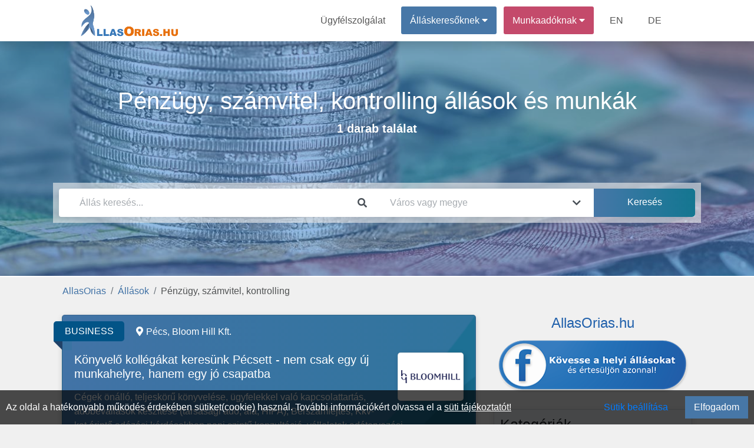

--- FILE ---
content_type: text/html; charset=UTF-8
request_url: https://allasorias.hu/allasok/penzugy-szamvitel-kontrolling/teljes-munkaido-8-ora,altalanos-munkarend,okj
body_size: 7444
content:
<!DOCTYPE html>
<html lang="hu" prefix="og: http://ogp.me/ns#">
<head>
<meta http-equiv="Content-Type" content="text/html; charset=utf-8">
<link rel="icon" href="/favicon.ico">
<title>Pénzügy, számvitel, kontrolling - Teljes munkaidő 8 óra | Általános | OKJ</title>

<meta name="robots" content="noindex, follow">
<meta name="keywords" content="Pénzügy, számvitel, kontrolling, Teljes munkaidő 8 óra, Általános, OKJ"><meta name="description" content="Pénzügy, számvitel, kontrolling állás és munka | Teljes munkaidő 8 óra | Általános | OKJ">
<meta property="fb:app_id" content="422104848937460">
<meta property="og:url" content="https://allasorias.hu/allasok/penzugy-szamvitel-kontrolling/teljes-munkaido-8-ora,altalanos-munkarend,okj">
<meta property="og:type" content="website">
<meta property="og:title" content="Pénzügy, számvitel, kontrolling - Teljes munkaidő 8 óra | Általános | OKJ">
<meta property="og:description" content="Pénzügy, számvitel, kontrolling állás és munka | Teljes munkaidő 8 óra | Általános | OKJ">
<meta property="og:image" content="https://allasorias.hu/theme/default/img/site_fblogo.png">
<meta property="og:image:secure_url" content="https://allasorias.hu/theme/default/img/site_fblogo.png">
<meta name="author" content="IT-Nav Hungary Kft.">
<meta name="theme-color" content="#ffffff">
<meta name="msapplication-navbutton-color" content="#ffffff">
<meta name="apple-mobile-web-app-status-bar-style" content="#ffffff">
<meta name="viewport" content="width=device-width, initial-scale=1, maximum-scale=5">
    
        <script>
        const siteOption={"page_link":"https://allasorias.hu","center_link":"https://allasorias.hu","forty_day_free":{'enabled':0,'enabled_marketing_text':0,'start_feature':0,'end_feature':0},"video_apply":{'enabled':1,'enabled_marketing_text':1},"jobTypes_for_question":{'value':"4,5,6,7,8,9,10,11,12"},"job_order_db_discount":{'enabled':1,'start_feature':"2022-09-12 09:20:12",'end_feature':0,'discount':0,'prev':{'0' : {'start' : '2021-01-01 00:00:00','end' : '2022-09-12 09:20:12','discount' : '1',},}},"affilate_discount":{'enabled':1,'start_feature':"2023-05-05 00:00:00",'end_feature':"0",'discount':50}}
        Object.freeze(siteOption);
        </script><script src="/theme/default/js/jquery3.4.1.min.js"></script>
<script src="/theme/default/js/fb_func.min.js?version=1.1"></script><script src="/theme/default/js/gog_func.min.js?version=1.1"></script><script src="/includes/cookie/js/javascript.min.js?version=1.1" defer></script>
<script src="/node_modules/popper.js/dist/umd/popper.min.js"></script>
<script src="/moduls/bootstrap-4.3.1-dist/js/bootstrap.min.js" defer></script>
<link rel="preload" href="/moduls/bootstrap-4.3.1-dist/css/bootstrap.min.css" as="style">
<link rel="preload" href="/moduls/fontawesome-free-5.9.0-web/webfonts/fa-solid-900.woff2" as="font" type="font/woff2" crossorigin="anonymous">
<link rel="preload" href="/moduls/fontawesome-free-5.9.0-web/webfonts/fa-regular-400.woff2" as="font" type="font/woff2" crossorigin="anonymous">
<link href="/moduls/fontawesome-free-5.9.0-web/css/all.min.css" rel="stylesheet">
<link href="/node_modules/@pnotify/core/dist/PNotify.css" rel="stylesheet" type="text/css" />
<link rel="stylesheet" href="/node_modules/@pnotify/core/dist/BrightTheme.css">
<script src="/node_modules/@pnotify/core/dist/PNotify.js" defer></script>
<script src="/node_modules/dompurify/dist/purify.min.js" defer></script>
<script src="/theme/default/js/user_notif_login.min.js?version=1.1" defer></script>

<link rel="stylesheet" href="/moduls/bootstrap-4.3.1-dist/css/bootstrap.min.css">
<link rel="preload" href="/theme/default/css/style.min.css?version=1.3" as="style">
<link rel="stylesheet" type="text/css" href="/theme/default/css/style.min.css?version=1.3">

<style>
.facebook-login-container{
	margin: auto!important;
    display: table!important;
}
#facebook-login-overwrite{
	display: block;
	margin: auto;
	z-index: 99;
	position: absolute;
	cursor: pointer;
}
</style>
<!-- FACEBOOK LOGIN-->
<script async defer crossorigin="anonymous" src="https://connect.facebook.net/hu_HU/sdk.js"></script>
<script>

window.fbAsyncInit = function() {
    FB.init({
      appId            : '422104848937460',
      autoLogAppEvents : true,
        status:true,
        cookie:true,
      xfbml            : false,
      version          : 'v17.0'
    });
    FB.getLoginStatus(function(response){
        fbApiInit = true;
        fbLogStat=response.status;
    });
    var tmp_url_arr=window.location.pathname.split('/');
    if(tmp_url_arr)
    $('#f-login-button').on('click',function(){
        console.log('login_btn');
        fbLogin();
    });
    var FBLoginBtn=document.getElementById('f-login-button');
    var fbLoginState=checkLoginState();
    if((fbLoginState==='connected'|| fbLoginState==='not_authorized') && tmp_url_arr[1]!==undefined && tmp_url_arr[1]==='allaskereso' && tmp_url_arr[2]!==undefined && tmp_url_arr[2]==='kijelentkezes'){
        pageLogout("https://allasorias.hu/allasok/penzugy-szamvitel-kontrolling/teljes-munkaido-8-ora,altalanos-munkarend,okj",'Facebook');
    }else if((fbLoginState==='not_authorized') && tmp_url_arr[1]!==undefined && tmp_url_arr[1]==='allaskereso' && tmp_url_arr[2]!==undefined && FBLoginBtn!=null){
        fbLogin();
    }
}
function fbGogEnsureInit(callback,y=0) {
    var x=y;
    if(x<=30) {
        x++;
        if (window.fbApiInit) {
            if (callback) {
                callback();
            }
        } else {
            setTimeout(function () {
                fbGogEnsureInit(callback, x);
            }, 50);
        }
    }else if(window.location.pathname=='/allaskereso/kijelentkezes'){
        if(confirm("Nem sikerüt ellenőrizni a közösségi médiás bejelentkezéseket. Folytatja a kijelentkezést?")){
            pageLogout("https://allasorias.hu/allasok/penzugy-szamvitel-kontrolling/teljes-munkaido-8-ora,altalanos-munkarend,okj");
        }else{
            window.location.replace("/");
        }
    }
}

</script>
<!-- APPLE LOGIN -->
    
        <script src="https://appleid.cdn-apple.com/appleauth/static/jsapi/appleid/1/hu_HU/appleid.auth.js"></script>
        <script>
        document.addEventListener("AppleIDSignInOnSuccess", (data) => {
            console.log(data);
            $.ajax({
                type: "POST",
                url: "/includes/seeker/login/apple.php",
                dataType: "json",
                data: {data:data.detail},
                success:function(ajaxdata){
                    console.log(ajaxdata)
                    if (ajaxdata.success){
                        location.reload();
                    }else{
                        user_notif_show({
                            type:"error",
                            title:"Sikertelen apple bejelentkezés.",
                            text:"Kérjük próbálja újra vagy vegye fel a kapcsolatot az ügyfélszolgálattal."
                        })
                    }
                },
                error:function(error) {
                    console.log(error);
                }
            });
        });
        </script>
<script src="/theme/default/js/javascript.min.js?version=1.3" defer></script>
<script src="/moduls/switchery/dist/switchery.min.js?version=1.1"></script><link rel="stylesheet" type="text/css" href="/moduls/switchery/dist/switchery.min.css?version=1.1"><script>
    const requestStatuses=new Map();
    $(document).ready(function () {
        var open_windows_date = new Date();
        var month=(open_windows_date.getMonth() + 1);
        var day=open_windows_date.getDate();
        var hour=open_windows_date.getHours();
        var min=open_windows_date.getMinutes();
        var sec=open_windows_date.getSeconds();
        if (month<10) month=0+""+month;
        if (day<10) day=0+""+day;
        if (hour<10) hour=0+""+hour;
        if (min<10) min=0+""+min;
        if (sec<10) sec=0+""+sec;
        open_windows_date = open_windows_date.getFullYear() + '-' + month + '-' + day + " " + hour + ":" + min + ":" + sec;
        showed_notifications=new Array();
        show_notification(open_windows_date);
        setInterval(function () {
            if(document.visibilityState==="visible") {
                show_notification(open_windows_date);
            }
        }, 300000);
    });
</script>
</head>
<body class="body-content  category-head-show" ><script>const u_auth=$("body").data("html-identity-auth");</script><nav class="shadow main-nav">
  	<div class="wrapper">
    	<div class="logo"><a href="/"><img title="AllasOrias.hu logó" alt="AllasOrias.hu logó" src="/theme/default/img/site_logo.png" class="logo"></a></div>
    	<input type="radio" name="slider" id="menu-btn">
    	<input type="radio" name="slider" id="close-btn">
    	<ul class="nav-links">
    		<label for="close-btn" class="btn close-btn"><i class="fas fa-times"></i></label>
    		<li><a href="/kapcsolat">Ügyfélszolgálat</a></li>
    		
<li class="nav-seeker-btn">
    <span class="desktop-item">Álláskeresőknek&nbsp;<i class="fas fa-caret-down"></i></span>
    <input type="checkbox" id="showDrop2">
    <label for="showDrop2" class="mobile-item">Álláskeresőknek<i class="fas fa-caret-down"></i></label>
    <ul class="drop-menu drop-menu2">
        <li class="nav-bottom-border"><a href="/allaskereso">Tájékoztató</a></li>
        <li><a  href="https://allasorias.hu/allaskereso/bejelentkezes">Bejelentkezés</a></li>
        <li><a  href="https://allasorias.hu/allaskereso/regisztracio">Regisztráció</a></li>
    </ul>
</li>	
    		
<li class="nav-contact-btn">
    <span class="desktop-item">Munkaadóknak&nbsp;<i class="fas fa-caret-down"></i></span>
    <input type="checkbox" id="showDrop1">
    <label for="showDrop1" class="mobile-item">Munkaadóknak<i class="fas fa-caret-down"></i></label>
    <ul class="drop-menu drop-menu1">
        <li><a href="/munkaado/arak">Árak</a></li>
        <li><a href="/ertekelesek">Értékelések</a></li>
        <li class="nav-bottom-border"><a href="/munkaado">Tájékoztató</a></li>
        <li><a  href="https://allasorias.hu/munkaado/bejelentkezes">Bejelentkezés</a></li>
        <li><a  href="https://allasorias.hu/munkaado/regisztracio">Regisztráció</a></li>
    </ul>
</li>      		<li><a href="/employer">EN</a></li>
      		<li><a href="/arbeitgeber">DE</a></li>
    	</ul>
    	<label for="menu-btn" class="btn menu-btn"><i class="fas fa-bars"></i></label>
  	</div>
</nav>
    <header>
        <div id="headerFirstContentDiv" class="header-background  header-bg-img " style=" background-image:url('/theme/default/img/category/39.jpg'); background-size:cover;background-position:center;background-attachment:inherit; display: inherit;">
            <div class='header-inside'>
                <div class="head-bg-cat-job-box header-size">
            <div id="headerNumberHitsContent" class="category-text">
            <div  class="category-text-bg-content"><h1>Pénzügy, számvitel, kontrolling állások és munkák</h1><span>1 darab találat</span></div>
            </div>
        </div><div class="header-search-div header-size" style="">
    <div class="header-search-background">
        <div class="card border-0 header-search" style="padding: 0;">
            <form id="search_box">
                <div class="form-row">
                    <div class="mb-0 form-group col-12 col-md-6">
                        <div class="input-group">
                            <input autocomplete="off" type="text" class="form-control" id="headerSearch" placeholder="Állás keresés..." value="">
                            <div class="input-group-append">
                                <span class="input-group-text header-search-icon-span">
                                    <i class="fas fa-search"></i>
                                </span>
                            </div>
                        </div>
                        <div id="headerSearch_live_data" class="city-livesearch"></div>
                    </div>
                    <div class="mb-0 form-group col-12 col-md-4 city-search-div">
                        <div class="input-group">
                            <input type="text" class="form-control" id="city-search-input" autocomplete="off" placeholder="Város vagy megye" value="" data-ascii-name="">
                            <div class="input-group-append">
                                <span class="input-group-text header-search-icon-span">
                                    <i class="fas fa-chevron-down"></i>
                                </span>
                            </div>
                        </div>
                        <div id="city-search-input_live_data" class="city-livesearch"></div>
                    </div>
                    <div class="mb-0 form-group col-12 col-md-2">
                        <input type="submit" class="gradient_blue_button" id="headerSubmit" value="Keresés">
                    </div>
                </div>
            </form>
        </div>
    </div>
</div>            </div>
        </div>
            </header>
    <main class="body-all-content">
    
    <div class="container-fluid breadcrumb-container">
        <div class="row d-block">
            <nav aria-label="breadcrumb">
                <ol class="breadcrumb"><li class="breadcrumb-item"><a href="/">AllasOrias</a></li><li class="breadcrumb-item"><a href="/allasok">Állások</a></li><li class="breadcrumb-item active">Pénzügy, számvitel, kontrolling</li>
                </ol>
            </nav>
        </div>
    </div><button class="top-of-page" onclick="topFunction()" title="Lap tetejére">
    <span class="top_icon fa fa-arrow-up"></span>
</button>
<div class="container-fluid content main_content_div ">
    
<div class="row">   
    
    <div class="col-md-8">
    <ul class="list-unstyled">
            <li>
            <div class=" mb-5">
                <div class="card job-in-list job-business  " data-url="https://allasorias.hu/munka/199931/konyvelo-kollegakat-keresunk-pecsett-nem-csak-egy-uj-munkahelyre-hanem-egy-jo-csapatba-at-bloom-hill-kft" data-target="">
                    <div class="job-wave">
                        <div class="job-type job-type-business">
                            <span class="card-type-name">BUSINESS</span>
                        </div>
                        <div class="card-body jobs">
                            <div class="job-location">
                                <i class="fas fa-map-marker-alt"></i>Pécs, Bloom Hill Kft.
                            </div><div class="job-logo" style="">
                                <div class="job-logo-inner" >
                                    <img class="lazy" src="/theme/default/img/bg-img-1x.jpg" data-src="https://allasorias.hu/uploads/contact/5fd2524092de9576f7341dc9aa5a53ae/1768206017-email.png" alt="Könyvelő kollégákat keresünk Pécsett - nem csak egy új munkahelyre, hanem egy jó csapatba - Bloom Hill Kft.">
                                </div>
                            </div>     <div class="job-content">
                                <div class="job-title mb-3 mt-2">
                                    <a   href="https://allasorias.hu/munka/199931/konyvelo-kollegakat-keresunk-pecsett-nem-csak-egy-uj-munkahelyre-hanem-egy-jo-csapatba-at-bloom-hill-kft" data-type="a"><h2 data-type="a">Könyvelő kollégákat keresünk Pécsett - nem csak egy új munkahelyre, hanem egy jó csapatba</h2></a>
                                </div>
                                <div class="job-text mb-4">
                                    <p>
	Cégek önálló, teljeskörű könyvelése, ügyfelekkel való kapcsolattartás, adóbevallások készítése (társasági adó, áfa, HIPA),
	Bérszámfejtés,
	Kkv-kat érintő adózási kérdésekben napi szintű konzultáció, vállalatok adótervezési stratégiájának támogatása, konzultáció NAV-val és külsős adótanácsadó...</p>
                                </div>
                                <div class="job-labels mb-3">
                                    <span>Megyei hirdetés</span><span>Teljes munkaidő 8 óra</span><span>2-4 év szakmai tapasztalat</span><span>OKJ</span><span>Nem szükséges nyelvtudás</span><span>Általános</span><span>Beosztott</span>
                                </div>
                            </div>
                        </div>
                        <div class="job-footer">
                            
                            <div class="job-footer-category-name">
                                Könyvelő, könyvvizsgáló
                            </div>
                            <div class="job-footer-time">
                                2026. 01. 12.
                            </div>
                        </div>
                    </div>
                </div>
            <div>
            </li>
            </ul></div>
        <div class="col-md-4">
            <span class="text-center fb-before-text"><h2>AllasOrias.hu</h2></span>
            <div class="facebook-box">
                <a rel="noopener noreferrer nofollow" target="_blank" href="https://www.facebook.com/allasorias">
                    <div class="facebook-box-img"></div>
                </a>
            </div>
            <br>
            
    <div class="mobile-filters-background" onclick="hide_mobile_filter();"></div>
    <div onclick="show_mobile_filter();" class="phone-filter-btn">
        <span class="fa fa-filter"></span>
    </div>
    <div class='mobile-filter-close-arrow' onclick='hide_mobile_filter();'>
        <span class="fa fa-arrow-left"></span>
    </div><div class='filters'>
        <div class="card sidebar-filter sidebar-color category-name">
            <h2 class='filter-title'>Kategóriák</h2>
        </div>
        <div class="card sidebar-filter sidebar-color category-content">
            <ul class="filter_body">
                
        <li>
            <a class='selected-category' href='/allasok/teljes-munkaido-8-ora,altalanos-munkarend,okj'>
                <span class="sidebar-category-name">Pénzügy, számvitel, kontrolling</span>
            </a>
        </li>
                <li>
                    <a class="unselected-sub-category" href="/allasok/konyvelo-konyvvizsgalo/teljes-munkaido-8-ora,altalanos-munkarend,okj">
                        <span class="sub-category">Könyvelő, könyvvizsgáló</span>
                    </a>
                </li>
            </ul>
        </div>
            <div class="card sidebar-filter sidebar-color label-name">
                <h2 class='filter-title'>Foglalkoztatás jellege</h2>
            </div>
            
            <div class="card sidebar-filter sidebar-color label-content">
                <ul class="filter_body">
                    <li><a class="selected-label" href="/allasok/penzugy-szamvitel-kontrolling/altalanos-munkarend,okj"><span class="sidebar-label-name">Teljes munkaidő 8 óra</span></a></li>
                </ul>
            </div>
            <div class="card sidebar-filter sidebar-color label-name">
                <h2 class='filter-title'>Munkarend</h2>
            </div>
            
            <div class="card sidebar-filter sidebar-color label-content">
                <ul class="filter_body">
                    <li><a class="selected-label" href="/allasok/penzugy-szamvitel-kontrolling/teljes-munkaido-8-ora,okj"><span class="sidebar-label-name">Általános</span></a></li>
                </ul>
            </div>
            <div class="card sidebar-filter sidebar-color label-name">
                <h2 class='filter-title'>Elvárt tapasztalat</h2>
            </div>
            
            <div class="card sidebar-filter sidebar-color label-content">
                <ul class="filter_body">
                    <li><a class="unselected-label" href="/allasok/penzugy-szamvitel-kontrolling/teljes-munkaido-8-ora,altalanos-munkarend,2-4-ev-szakmai-tapasztalat,okj"><span class="sidebar-label-name">2-4 év szakmai tapasztalat</span></a></li>
                </ul>
            </div>
            <div class="card sidebar-filter sidebar-color label-name">
                <h2 class='filter-title'>Elvárt végzettség</h2>
            </div>
            
            <div class="card sidebar-filter sidebar-color label-content">
                <ul class="filter_body">
                    <li><a class="selected-label" href="/allasok/penzugy-szamvitel-kontrolling/teljes-munkaido-8-ora,altalanos-munkarend"><span class="sidebar-label-name">OKJ</span></a></li>
                </ul>
            </div>
            <div class="card sidebar-filter sidebar-color label-name">
                <h2 class='filter-title'>Szükséges nyelvtudás</h2>
            </div>
            
            <div class="card sidebar-filter sidebar-color label-content">
                <ul class="filter_body">
                    <li><a class="unselected-label" href="/allasok/penzugy-szamvitel-kontrolling/teljes-munkaido-8-ora,altalanos-munkarend,okj,nem-szukseges-nyelvtudas"><span class="sidebar-label-name">Nem szükséges nyelvtudás</span></a></li>
                </ul>
            </div>
            <div class="card sidebar-filter sidebar-color label-name">
                <h2 class='filter-title'>Beosztás</h2>
            </div>
            
            <div class="card sidebar-filter sidebar-color label-content">
                <ul class="filter_body">
                    <li><a class="unselected-label" href="/allasok/penzugy-szamvitel-kontrolling/teljes-munkaido-8-ora,altalanos-munkarend,okj,beosztott"><span class="sidebar-label-name">Beosztott</span></a></li>
                </ul>
            </div></div>
        </div></div>
    <div class="cookie-permission fixed-bottom">
    	Az oldal a hatékonyabb működés érdekében sütiket(cookie) használ. További információkért olvassa el a <a href="/suti-tajekoztato" class="cookie_link">süti tájékoztatót!</a>
        <div class="float-right d-flex">
            <span class="btn btn-link mr-3" id="set-cookie">Sütik beállítása</span>
            <button class="blue_button" id="allow-cookie">Elfogadom</button>
        </div>
    </div>
<div class="modal fade modal-design success_modal" id="cookie-modal" tabindex="-1" role="dialog"  aria-modal="true" > 
    <div class="modal-dialog modal-dialog-centered modal-xl" role="document">
        <div class="modal-content">
            <div class="modal-header">
                <h4 class="modal-title">Sütik beállítása</h4>
            </div>  
            <div class="modal-body">
                <div class="row">
                    <div class="col-12 col-md-3 col-lg-2">
                        <div class="row" id="cookies-menu">
                            <div id="important-cookies" class="col-6 col-md-12 selected-cookie" onclick="show_cookie_info(this)">Fontos sütik</div>
                            <div id="non-important-cookies" class="col-6 col-md-12" onclick="show_cookie_info(this)">Funkcionális sütik</div>
                            <div id="statistics-cookies" class="col-6 col-md-12" onclick="show_cookie_info(this)">Statisztikai sütik</div>
                            <div id="marketing-cookies" class="col-6 col-md-12" onclick="show_cookie_info(this)">Marketing sütik</div>
                        </div>
                    </div>
                    <div id="cookie-contents" class="col-12 col-md-9 col-lg-10">
                        <div id="important-cookies-content" class="selected-cookie-content">
                            <div class="row">
                                <div class="col-12 col-sm-11">A szükséges sütik elengedhetetlenek a weboldal megfelelő működéséhez. Ez a kategória csak olyan sütiket tartalmaz, amelyek biztosítják a webhely alapvető funkcióit és biztonsági jellemzőit. Ezek a sütik nem tárolnak személyes adatokat.</div>
                                <div class="col-12 col-sm-1 d-flex">
                                    <div class="m-auto" style="display: grid">
                                        <label class="m-auto">Be</label>
                                        <input disabled type="checkbox" class="switchery" id="important-cookies-input" checked>
                                    </div>
                                </div>
                            </div>
                        </div>
                        <div id="non-important-cookies-content">
                            <div class="row">
                                <div class="col-12 col-sm-11">Azok a sütik, amelyek nem feltétlenül szükségesek a weboldal működéséhez, csak az ön kényelmére szolgálnak, ilyen például mikor a webhely emlékszik az ön bejelentkezési adataira és automatikusan bejelentkezteti.</div>
                                <div class="col-12 col-sm-1 d-flex">
                                    <div class="m-auto" style="display: grid">
                                        <label class="m-auto">Be</label>
                                        <input type="checkbox" class="switchery" id="non-important-cookies-input" checked>
                                    </div>
                                </div>
                            </div>
                        </div>
                        <div id="statistics-cookies-content">
                            <div class="row">
                                <div class="col-12 col-sm-11">Ezek a cookie-k információkat gyűjtenek arról, hogy miként használja a webhelyet, például, hogy mely oldalakat látogatta meg és mely linkekre kattintott. Ezen információk egyike sem használható fel az Ön azonosítására. Mindez összesítve van, ezért anonimizált. Egyetlen céljuk a weboldal funkcióinak fejlesztése. Ide tartoznak a harmadik felektől származó elemzési szolgáltatások sütik, amennyiben a sütik kizárólag a meglátogatott webhely tulajdonosának kizárólagos használatát szolgálják.</div>
                                <div class="col-12 col-sm-1 d-flex">
                                    <div class="m-auto" style="display: grid">
                                        <label class="m-auto">Be</label>
                                        <input type="checkbox" class="switchery" id="statistics-cookies-input" checked>
                                    </div>
                                </div>
                            </div>    
                        </div>
                        <div id="marketing-cookies-content">
                            <div class="row">
                                <div class="col-12 col-sm-11">Ezek a cookie-k nyomon követik az Ön online tevékenységét, hogy segítsenek a hirdetőknek relevánsabb hirdetéseket megjeleníteni, vagy korlátozzák, hogy hányszor látja meg a hirdetést. Ezek a sütik megoszthatják ezeket az információkat más szervezetekkel vagy hirdetőkkel.</div>
                                <div class="col-12 col-sm-1 d-flex">
                                    <div class="m-auto" style="display: grid">
                                        <label class="m-auto">Be</label>
                                        <input type="checkbox" class="switchery" id="marketing-cookies-input" checked>
                                    </div>
                                </div>
                            </div>
                        </div>
                    </div>
                </div>
            </div>     
            <div class="modal-footer">
                <button type="button" class="close_button" data-dismiss="modal" id="allow-cookie-modal">Elfogadás</button> 
            </div>   
        </div> 
    </div>
</div>    <div class="modal" tabindex="-1" id="constant_modal" role="dialog" >
        <div class="modal-dialog" role="document">
            <div class="modal-content">
                <div class="modal-header">
                    <h5 class="modal-title"></h5>
                    <button type="button" class="close" data-dismiss="modal" aria-label="Close">
                        <span aria-hidden="true">&times;</span>
                    </button>
                </div>
                <div class="modal-body"></div>
                <div class="modal-footer"></div>
            </div>
        </div>
    </div>
</div>
<div id="back_button_div" class="all_site_btn_css"></div>        </main>
    <footer >
	<div class="container-fluid content">
        		<div class="row footer-copyright">
			<div class="col-md-12">
				<p class="text-center pt-3">
                    "Országos Állásportál."                    <br>
    				Minden jog fentartva © 2026. <a href="https://allasorias.hu">AllasOrias.hu</a><br>
    				Üzemeltető: IT-Nav Hungary Kft. | "Az elsők közé navigáljuk!"
				</p>
			</div>
		</div>
        	</div>
</footer>    <script>
        $(document).ready(function() {
            $('.js-banner-tracker').each(function() {
                let bannerContainer = $(this);
                let bannerId = bannerContainer.data('banner-id');
                let bannerLink = bannerContainer.find('.banner-link');
                reportImpression(bannerId);
                bannerLink.on('click', function() {
                    reportClick(bannerId);
                });
            });
            function reportImpression(bannerId) {
                actionAjax({a_type:"banner_impression",nla_mode:true,data:{bannerId:bannerId}});
            }
            function reportClick(bannerId) {
                actionAjax({a_type:"banner_click",nla_mode:true,data:{bannerId:bannerId}});
            }
        });
    </script>
    </body>
</html>